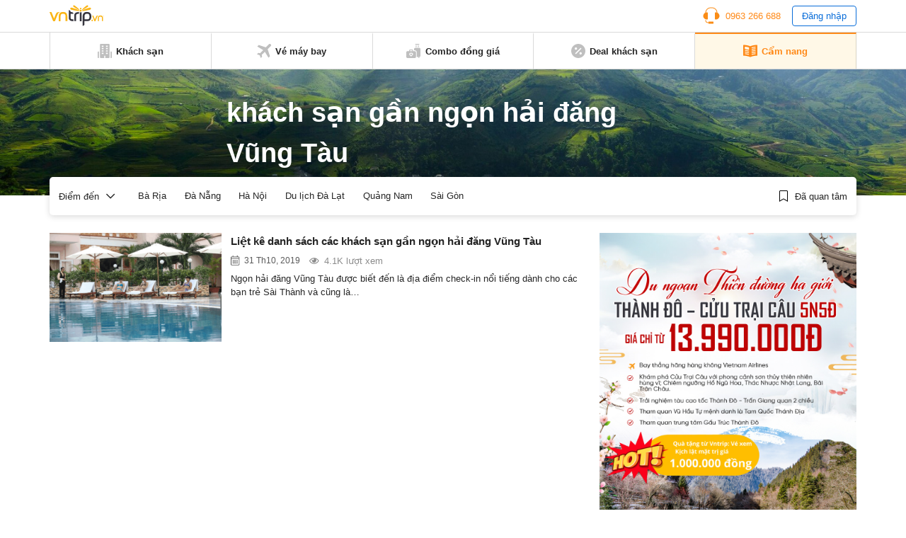

--- FILE ---
content_type: text/html; charset=utf-8
request_url: https://www.google.com/recaptcha/api2/aframe
body_size: 267
content:
<!DOCTYPE HTML><html><head><meta http-equiv="content-type" content="text/html; charset=UTF-8"></head><body><script nonce="ugzSUyCBofg2zJIEhZfmUw">/** Anti-fraud and anti-abuse applications only. See google.com/recaptcha */ try{var clients={'sodar':'https://pagead2.googlesyndication.com/pagead/sodar?'};window.addEventListener("message",function(a){try{if(a.source===window.parent){var b=JSON.parse(a.data);var c=clients[b['id']];if(c){var d=document.createElement('img');d.src=c+b['params']+'&rc='+(localStorage.getItem("rc::a")?sessionStorage.getItem("rc::b"):"");window.document.body.appendChild(d);sessionStorage.setItem("rc::e",parseInt(sessionStorage.getItem("rc::e")||0)+1);localStorage.setItem("rc::h",'1768795352157');}}}catch(b){}});window.parent.postMessage("_grecaptcha_ready", "*");}catch(b){}</script></body></html>